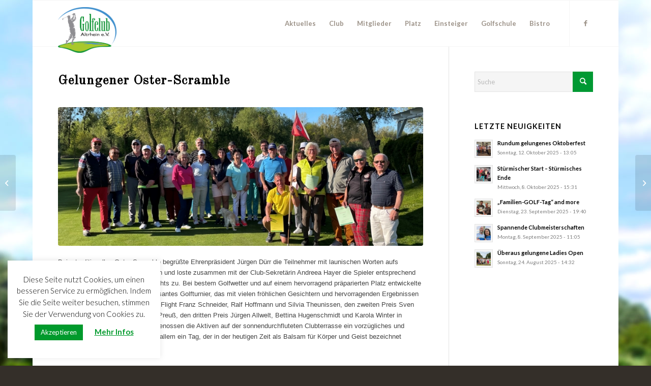

--- FILE ---
content_type: text/html; charset=UTF-8
request_url: https://www.gcaltrhein.de/2022/gelungener-oster-scramble/
body_size: 19738
content:
<!DOCTYPE html>
<html lang="de" class="html_boxed responsive av-preloader-disabled  html_header_top html_logo_left html_main_nav_header html_menu_right html_custom html_header_sticky html_header_shrinking_disabled html_mobile_menu_tablet html_header_searchicon_disabled html_content_align_center html_header_unstick_top_disabled html_header_stretch_disabled html_elegant-blog html_modern-blog html_av-submenu-hidden html_av-submenu-display-click html_av-overlay-side html_av-overlay-side-classic html_av-submenu-noclone html_entry_id_12646 av-cookies-no-cookie-consent av-no-preview av-default-lightbox html_text_menu_active av-mobile-menu-switch-default">
<head>
<meta charset="UTF-8" />
<meta name="robots" content="index, follow" />


<!-- mobile setting -->
<meta name="viewport" content="width=device-width, initial-scale=1">

<!-- Scripts/CSS and wp_head hook -->
<title>Gelungener Oster-Scramble &#8211; GC Altrhein e.V.</title>
<meta name='robots' content='max-image-preview:large' />
<link rel='dns-prefetch' href='//www.gcaltrhein.de' />
<link rel='dns-prefetch' href='//fonts.googleapis.com' />
<link rel="alternate" type="application/rss+xml" title="GC Altrhein e.V. &raquo; Feed" href="https://www.gcaltrhein.de/feed/" />
<link rel="alternate" type="application/rss+xml" title="GC Altrhein e.V. &raquo; Kommentar-Feed" href="https://www.gcaltrhein.de/comments/feed/" />
<link rel="alternate" type="text/calendar" title="GC Altrhein e.V. &raquo; iCal Feed" href="https://www.gcaltrhein.de/termine/?ical=1" />
<link rel="alternate" title="oEmbed (JSON)" type="application/json+oembed" href="https://www.gcaltrhein.de/wp-json/oembed/1.0/embed?url=https%3A%2F%2Fwww.gcaltrhein.de%2F2022%2Fgelungener-oster-scramble%2F" />
<link rel="alternate" title="oEmbed (XML)" type="text/xml+oembed" href="https://www.gcaltrhein.de/wp-json/oembed/1.0/embed?url=https%3A%2F%2Fwww.gcaltrhein.de%2F2022%2Fgelungener-oster-scramble%2F&#038;format=xml" />

<!-- google webfont font replacement -->

			<script type='text/javascript'>

				(function() {

					/*	check if webfonts are disabled by user setting via cookie - or user must opt in.	*/
					var html = document.getElementsByTagName('html')[0];
					var cookie_check = html.className.indexOf('av-cookies-needs-opt-in') >= 0 || html.className.indexOf('av-cookies-can-opt-out') >= 0;
					var allow_continue = true;
					var silent_accept_cookie = html.className.indexOf('av-cookies-user-silent-accept') >= 0;

					if( cookie_check && ! silent_accept_cookie )
					{
						if( ! document.cookie.match(/aviaCookieConsent/) || html.className.indexOf('av-cookies-session-refused') >= 0 )
						{
							allow_continue = false;
						}
						else
						{
							if( ! document.cookie.match(/aviaPrivacyRefuseCookiesHideBar/) )
							{
								allow_continue = false;
							}
							else if( ! document.cookie.match(/aviaPrivacyEssentialCookiesEnabled/) )
							{
								allow_continue = false;
							}
							else if( document.cookie.match(/aviaPrivacyGoogleWebfontsDisabled/) )
							{
								allow_continue = false;
							}
						}
					}

					if( allow_continue )
					{
						var f = document.createElement('link');

						f.type 	= 'text/css';
						f.rel 	= 'stylesheet';
						f.href 	= 'https://fonts.googleapis.com/css?family=Lato:300,400,700&display=auto';
						f.id 	= 'avia-google-webfont';

						document.getElementsByTagName('head')[0].appendChild(f);
					}
				})();

			</script>
			<style id='wp-img-auto-sizes-contain-inline-css' type='text/css'>
img:is([sizes=auto i],[sizes^="auto," i]){contain-intrinsic-size:3000px 1500px}
/*# sourceURL=wp-img-auto-sizes-contain-inline-css */
</style>
<style id='wp-emoji-styles-inline-css' type='text/css'>

	img.wp-smiley, img.emoji {
		display: inline !important;
		border: none !important;
		box-shadow: none !important;
		height: 1em !important;
		width: 1em !important;
		margin: 0 0.07em !important;
		vertical-align: -0.1em !important;
		background: none !important;
		padding: 0 !important;
	}
/*# sourceURL=wp-emoji-styles-inline-css */
</style>
<link rel='stylesheet' id='wp-block-library-css' href='https://www.gcaltrhein.de/wp-includes/css/dist/block-library/style.min.css?ver=6.9' type='text/css' media='all' />
<style id='global-styles-inline-css' type='text/css'>
:root{--wp--preset--aspect-ratio--square: 1;--wp--preset--aspect-ratio--4-3: 4/3;--wp--preset--aspect-ratio--3-4: 3/4;--wp--preset--aspect-ratio--3-2: 3/2;--wp--preset--aspect-ratio--2-3: 2/3;--wp--preset--aspect-ratio--16-9: 16/9;--wp--preset--aspect-ratio--9-16: 9/16;--wp--preset--color--black: #000000;--wp--preset--color--cyan-bluish-gray: #abb8c3;--wp--preset--color--white: #ffffff;--wp--preset--color--pale-pink: #f78da7;--wp--preset--color--vivid-red: #cf2e2e;--wp--preset--color--luminous-vivid-orange: #ff6900;--wp--preset--color--luminous-vivid-amber: #fcb900;--wp--preset--color--light-green-cyan: #7bdcb5;--wp--preset--color--vivid-green-cyan: #00d084;--wp--preset--color--pale-cyan-blue: #8ed1fc;--wp--preset--color--vivid-cyan-blue: #0693e3;--wp--preset--color--vivid-purple: #9b51e0;--wp--preset--color--metallic-red: #b02b2c;--wp--preset--color--maximum-yellow-red: #edae44;--wp--preset--color--yellow-sun: #eeee22;--wp--preset--color--palm-leaf: #83a846;--wp--preset--color--aero: #7bb0e7;--wp--preset--color--old-lavender: #745f7e;--wp--preset--color--steel-teal: #5f8789;--wp--preset--color--raspberry-pink: #d65799;--wp--preset--color--medium-turquoise: #4ecac2;--wp--preset--gradient--vivid-cyan-blue-to-vivid-purple: linear-gradient(135deg,rgb(6,147,227) 0%,rgb(155,81,224) 100%);--wp--preset--gradient--light-green-cyan-to-vivid-green-cyan: linear-gradient(135deg,rgb(122,220,180) 0%,rgb(0,208,130) 100%);--wp--preset--gradient--luminous-vivid-amber-to-luminous-vivid-orange: linear-gradient(135deg,rgb(252,185,0) 0%,rgb(255,105,0) 100%);--wp--preset--gradient--luminous-vivid-orange-to-vivid-red: linear-gradient(135deg,rgb(255,105,0) 0%,rgb(207,46,46) 100%);--wp--preset--gradient--very-light-gray-to-cyan-bluish-gray: linear-gradient(135deg,rgb(238,238,238) 0%,rgb(169,184,195) 100%);--wp--preset--gradient--cool-to-warm-spectrum: linear-gradient(135deg,rgb(74,234,220) 0%,rgb(151,120,209) 20%,rgb(207,42,186) 40%,rgb(238,44,130) 60%,rgb(251,105,98) 80%,rgb(254,248,76) 100%);--wp--preset--gradient--blush-light-purple: linear-gradient(135deg,rgb(255,206,236) 0%,rgb(152,150,240) 100%);--wp--preset--gradient--blush-bordeaux: linear-gradient(135deg,rgb(254,205,165) 0%,rgb(254,45,45) 50%,rgb(107,0,62) 100%);--wp--preset--gradient--luminous-dusk: linear-gradient(135deg,rgb(255,203,112) 0%,rgb(199,81,192) 50%,rgb(65,88,208) 100%);--wp--preset--gradient--pale-ocean: linear-gradient(135deg,rgb(255,245,203) 0%,rgb(182,227,212) 50%,rgb(51,167,181) 100%);--wp--preset--gradient--electric-grass: linear-gradient(135deg,rgb(202,248,128) 0%,rgb(113,206,126) 100%);--wp--preset--gradient--midnight: linear-gradient(135deg,rgb(2,3,129) 0%,rgb(40,116,252) 100%);--wp--preset--font-size--small: 1rem;--wp--preset--font-size--medium: 1.125rem;--wp--preset--font-size--large: 1.75rem;--wp--preset--font-size--x-large: clamp(1.75rem, 3vw, 2.25rem);--wp--preset--spacing--20: 0.44rem;--wp--preset--spacing--30: 0.67rem;--wp--preset--spacing--40: 1rem;--wp--preset--spacing--50: 1.5rem;--wp--preset--spacing--60: 2.25rem;--wp--preset--spacing--70: 3.38rem;--wp--preset--spacing--80: 5.06rem;--wp--preset--shadow--natural: 6px 6px 9px rgba(0, 0, 0, 0.2);--wp--preset--shadow--deep: 12px 12px 50px rgba(0, 0, 0, 0.4);--wp--preset--shadow--sharp: 6px 6px 0px rgba(0, 0, 0, 0.2);--wp--preset--shadow--outlined: 6px 6px 0px -3px rgb(255, 255, 255), 6px 6px rgb(0, 0, 0);--wp--preset--shadow--crisp: 6px 6px 0px rgb(0, 0, 0);}:root { --wp--style--global--content-size: 800px;--wp--style--global--wide-size: 1130px; }:where(body) { margin: 0; }.wp-site-blocks > .alignleft { float: left; margin-right: 2em; }.wp-site-blocks > .alignright { float: right; margin-left: 2em; }.wp-site-blocks > .aligncenter { justify-content: center; margin-left: auto; margin-right: auto; }:where(.is-layout-flex){gap: 0.5em;}:where(.is-layout-grid){gap: 0.5em;}.is-layout-flow > .alignleft{float: left;margin-inline-start: 0;margin-inline-end: 2em;}.is-layout-flow > .alignright{float: right;margin-inline-start: 2em;margin-inline-end: 0;}.is-layout-flow > .aligncenter{margin-left: auto !important;margin-right: auto !important;}.is-layout-constrained > .alignleft{float: left;margin-inline-start: 0;margin-inline-end: 2em;}.is-layout-constrained > .alignright{float: right;margin-inline-start: 2em;margin-inline-end: 0;}.is-layout-constrained > .aligncenter{margin-left: auto !important;margin-right: auto !important;}.is-layout-constrained > :where(:not(.alignleft):not(.alignright):not(.alignfull)){max-width: var(--wp--style--global--content-size);margin-left: auto !important;margin-right: auto !important;}.is-layout-constrained > .alignwide{max-width: var(--wp--style--global--wide-size);}body .is-layout-flex{display: flex;}.is-layout-flex{flex-wrap: wrap;align-items: center;}.is-layout-flex > :is(*, div){margin: 0;}body .is-layout-grid{display: grid;}.is-layout-grid > :is(*, div){margin: 0;}body{padding-top: 0px;padding-right: 0px;padding-bottom: 0px;padding-left: 0px;}a:where(:not(.wp-element-button)){text-decoration: underline;}:root :where(.wp-element-button, .wp-block-button__link){background-color: #32373c;border-width: 0;color: #fff;font-family: inherit;font-size: inherit;font-style: inherit;font-weight: inherit;letter-spacing: inherit;line-height: inherit;padding-top: calc(0.667em + 2px);padding-right: calc(1.333em + 2px);padding-bottom: calc(0.667em + 2px);padding-left: calc(1.333em + 2px);text-decoration: none;text-transform: inherit;}.has-black-color{color: var(--wp--preset--color--black) !important;}.has-cyan-bluish-gray-color{color: var(--wp--preset--color--cyan-bluish-gray) !important;}.has-white-color{color: var(--wp--preset--color--white) !important;}.has-pale-pink-color{color: var(--wp--preset--color--pale-pink) !important;}.has-vivid-red-color{color: var(--wp--preset--color--vivid-red) !important;}.has-luminous-vivid-orange-color{color: var(--wp--preset--color--luminous-vivid-orange) !important;}.has-luminous-vivid-amber-color{color: var(--wp--preset--color--luminous-vivid-amber) !important;}.has-light-green-cyan-color{color: var(--wp--preset--color--light-green-cyan) !important;}.has-vivid-green-cyan-color{color: var(--wp--preset--color--vivid-green-cyan) !important;}.has-pale-cyan-blue-color{color: var(--wp--preset--color--pale-cyan-blue) !important;}.has-vivid-cyan-blue-color{color: var(--wp--preset--color--vivid-cyan-blue) !important;}.has-vivid-purple-color{color: var(--wp--preset--color--vivid-purple) !important;}.has-metallic-red-color{color: var(--wp--preset--color--metallic-red) !important;}.has-maximum-yellow-red-color{color: var(--wp--preset--color--maximum-yellow-red) !important;}.has-yellow-sun-color{color: var(--wp--preset--color--yellow-sun) !important;}.has-palm-leaf-color{color: var(--wp--preset--color--palm-leaf) !important;}.has-aero-color{color: var(--wp--preset--color--aero) !important;}.has-old-lavender-color{color: var(--wp--preset--color--old-lavender) !important;}.has-steel-teal-color{color: var(--wp--preset--color--steel-teal) !important;}.has-raspberry-pink-color{color: var(--wp--preset--color--raspberry-pink) !important;}.has-medium-turquoise-color{color: var(--wp--preset--color--medium-turquoise) !important;}.has-black-background-color{background-color: var(--wp--preset--color--black) !important;}.has-cyan-bluish-gray-background-color{background-color: var(--wp--preset--color--cyan-bluish-gray) !important;}.has-white-background-color{background-color: var(--wp--preset--color--white) !important;}.has-pale-pink-background-color{background-color: var(--wp--preset--color--pale-pink) !important;}.has-vivid-red-background-color{background-color: var(--wp--preset--color--vivid-red) !important;}.has-luminous-vivid-orange-background-color{background-color: var(--wp--preset--color--luminous-vivid-orange) !important;}.has-luminous-vivid-amber-background-color{background-color: var(--wp--preset--color--luminous-vivid-amber) !important;}.has-light-green-cyan-background-color{background-color: var(--wp--preset--color--light-green-cyan) !important;}.has-vivid-green-cyan-background-color{background-color: var(--wp--preset--color--vivid-green-cyan) !important;}.has-pale-cyan-blue-background-color{background-color: var(--wp--preset--color--pale-cyan-blue) !important;}.has-vivid-cyan-blue-background-color{background-color: var(--wp--preset--color--vivid-cyan-blue) !important;}.has-vivid-purple-background-color{background-color: var(--wp--preset--color--vivid-purple) !important;}.has-metallic-red-background-color{background-color: var(--wp--preset--color--metallic-red) !important;}.has-maximum-yellow-red-background-color{background-color: var(--wp--preset--color--maximum-yellow-red) !important;}.has-yellow-sun-background-color{background-color: var(--wp--preset--color--yellow-sun) !important;}.has-palm-leaf-background-color{background-color: var(--wp--preset--color--palm-leaf) !important;}.has-aero-background-color{background-color: var(--wp--preset--color--aero) !important;}.has-old-lavender-background-color{background-color: var(--wp--preset--color--old-lavender) !important;}.has-steel-teal-background-color{background-color: var(--wp--preset--color--steel-teal) !important;}.has-raspberry-pink-background-color{background-color: var(--wp--preset--color--raspberry-pink) !important;}.has-medium-turquoise-background-color{background-color: var(--wp--preset--color--medium-turquoise) !important;}.has-black-border-color{border-color: var(--wp--preset--color--black) !important;}.has-cyan-bluish-gray-border-color{border-color: var(--wp--preset--color--cyan-bluish-gray) !important;}.has-white-border-color{border-color: var(--wp--preset--color--white) !important;}.has-pale-pink-border-color{border-color: var(--wp--preset--color--pale-pink) !important;}.has-vivid-red-border-color{border-color: var(--wp--preset--color--vivid-red) !important;}.has-luminous-vivid-orange-border-color{border-color: var(--wp--preset--color--luminous-vivid-orange) !important;}.has-luminous-vivid-amber-border-color{border-color: var(--wp--preset--color--luminous-vivid-amber) !important;}.has-light-green-cyan-border-color{border-color: var(--wp--preset--color--light-green-cyan) !important;}.has-vivid-green-cyan-border-color{border-color: var(--wp--preset--color--vivid-green-cyan) !important;}.has-pale-cyan-blue-border-color{border-color: var(--wp--preset--color--pale-cyan-blue) !important;}.has-vivid-cyan-blue-border-color{border-color: var(--wp--preset--color--vivid-cyan-blue) !important;}.has-vivid-purple-border-color{border-color: var(--wp--preset--color--vivid-purple) !important;}.has-metallic-red-border-color{border-color: var(--wp--preset--color--metallic-red) !important;}.has-maximum-yellow-red-border-color{border-color: var(--wp--preset--color--maximum-yellow-red) !important;}.has-yellow-sun-border-color{border-color: var(--wp--preset--color--yellow-sun) !important;}.has-palm-leaf-border-color{border-color: var(--wp--preset--color--palm-leaf) !important;}.has-aero-border-color{border-color: var(--wp--preset--color--aero) !important;}.has-old-lavender-border-color{border-color: var(--wp--preset--color--old-lavender) !important;}.has-steel-teal-border-color{border-color: var(--wp--preset--color--steel-teal) !important;}.has-raspberry-pink-border-color{border-color: var(--wp--preset--color--raspberry-pink) !important;}.has-medium-turquoise-border-color{border-color: var(--wp--preset--color--medium-turquoise) !important;}.has-vivid-cyan-blue-to-vivid-purple-gradient-background{background: var(--wp--preset--gradient--vivid-cyan-blue-to-vivid-purple) !important;}.has-light-green-cyan-to-vivid-green-cyan-gradient-background{background: var(--wp--preset--gradient--light-green-cyan-to-vivid-green-cyan) !important;}.has-luminous-vivid-amber-to-luminous-vivid-orange-gradient-background{background: var(--wp--preset--gradient--luminous-vivid-amber-to-luminous-vivid-orange) !important;}.has-luminous-vivid-orange-to-vivid-red-gradient-background{background: var(--wp--preset--gradient--luminous-vivid-orange-to-vivid-red) !important;}.has-very-light-gray-to-cyan-bluish-gray-gradient-background{background: var(--wp--preset--gradient--very-light-gray-to-cyan-bluish-gray) !important;}.has-cool-to-warm-spectrum-gradient-background{background: var(--wp--preset--gradient--cool-to-warm-spectrum) !important;}.has-blush-light-purple-gradient-background{background: var(--wp--preset--gradient--blush-light-purple) !important;}.has-blush-bordeaux-gradient-background{background: var(--wp--preset--gradient--blush-bordeaux) !important;}.has-luminous-dusk-gradient-background{background: var(--wp--preset--gradient--luminous-dusk) !important;}.has-pale-ocean-gradient-background{background: var(--wp--preset--gradient--pale-ocean) !important;}.has-electric-grass-gradient-background{background: var(--wp--preset--gradient--electric-grass) !important;}.has-midnight-gradient-background{background: var(--wp--preset--gradient--midnight) !important;}.has-small-font-size{font-size: var(--wp--preset--font-size--small) !important;}.has-medium-font-size{font-size: var(--wp--preset--font-size--medium) !important;}.has-large-font-size{font-size: var(--wp--preset--font-size--large) !important;}.has-x-large-font-size{font-size: var(--wp--preset--font-size--x-large) !important;}
/*# sourceURL=global-styles-inline-css */
</style>

<link rel='stylesheet' id='cookie-law-info-css' href='https://www.gcaltrhein.de/wp-content/plugins/cookie-law-info/legacy/public/css/cookie-law-info-public.css?ver=3.3.9.1' type='text/css' media='all' />
<link rel='stylesheet' id='cookie-law-info-gdpr-css' href='https://www.gcaltrhein.de/wp-content/plugins/cookie-law-info/legacy/public/css/cookie-law-info-gdpr.css?ver=3.3.9.1' type='text/css' media='all' />
<link rel='stylesheet' id='googlefonts-css' href='https://fonts.googleapis.com/css?family=Old+Standard+TT:400&subset=latin' type='text/css' media='all' />
<link rel='stylesheet' id='avia-merged-styles-css' href='https://www.gcaltrhein.de/wp-content/uploads/dynamic_avia/avia-merged-styles-702a49d1ee51adfad7ce696dbbb60453---695d61cf0bb6a.css' type='text/css' media='all' />
<script type="text/javascript" src="https://www.gcaltrhein.de/wp-includes/js/jquery/jquery.min.js?ver=3.7.1" id="jquery-core-js"></script>
<script type="text/javascript" src="https://www.gcaltrhein.de/wp-includes/js/jquery/jquery-migrate.min.js?ver=3.4.1" id="jquery-migrate-js"></script>
<script type="text/javascript" id="cookie-law-info-js-extra">
/* <![CDATA[ */
var Cli_Data = {"nn_cookie_ids":[],"cookielist":[],"non_necessary_cookies":[],"ccpaEnabled":"","ccpaRegionBased":"","ccpaBarEnabled":"","strictlyEnabled":["necessary","obligatoire"],"ccpaType":"gdpr","js_blocking":"","custom_integration":"","triggerDomRefresh":"","secure_cookies":""};
var cli_cookiebar_settings = {"animate_speed_hide":"500","animate_speed_show":"500","background":"#fff","border":"#444","border_on":"","button_1_button_colour":"#009a2c","button_1_button_hover":"#007b23","button_1_link_colour":"#fff","button_1_as_button":"1","button_1_new_win":"","button_2_button_colour":"#333","button_2_button_hover":"#292929","button_2_link_colour":"#009a2c","button_2_as_button":"","button_2_hidebar":"1","button_3_button_colour":"#000","button_3_button_hover":"#000000","button_3_link_colour":"#fff","button_3_as_button":"1","button_3_new_win":"","button_4_button_colour":"#000","button_4_button_hover":"#000000","button_4_link_colour":"#333333","button_4_as_button":"","button_7_button_colour":"#61a229","button_7_button_hover":"#4e8221","button_7_link_colour":"#fff","button_7_as_button":"1","button_7_new_win":"","font_family":"inherit","header_fix":"","notify_animate_hide":"1","notify_animate_show":"1","notify_div_id":"#cookie-law-info-bar","notify_position_horizontal":"right","notify_position_vertical":"bottom","scroll_close":"","scroll_close_reload":"","accept_close_reload":"","reject_close_reload":"","showagain_tab":"","showagain_background":"#fff","showagain_border":"#000","showagain_div_id":"#cookie-law-info-again","showagain_x_position":"100px","text":"#000","show_once_yn":"","show_once":"10000","logging_on":"","as_popup":"","popup_overlay":"1","bar_heading_text":"","cookie_bar_as":"widget","popup_showagain_position":"bottom-right","widget_position":"left"};
var log_object = {"ajax_url":"https://www.gcaltrhein.de/wp-admin/admin-ajax.php"};
//# sourceURL=cookie-law-info-js-extra
/* ]]> */
</script>
<script type="text/javascript" src="https://www.gcaltrhein.de/wp-content/plugins/cookie-law-info/legacy/public/js/cookie-law-info-public.js?ver=3.3.9.1" id="cookie-law-info-js"></script>
<script type="text/javascript" src="https://www.gcaltrhein.de/wp-content/uploads/dynamic_avia/avia-head-scripts-1e1c6bf575d840e40ffef9ac6064cae0---695d61cf24046.js" id="avia-head-scripts-js"></script>
<link rel="https://api.w.org/" href="https://www.gcaltrhein.de/wp-json/" /><link rel="alternate" title="JSON" type="application/json" href="https://www.gcaltrhein.de/wp-json/wp/v2/posts/12646" /><link rel="EditURI" type="application/rsd+xml" title="RSD" href="https://www.gcaltrhein.de/xmlrpc.php?rsd" />
<meta name="generator" content="WordPress 6.9" />
<link rel="canonical" href="https://www.gcaltrhein.de/2022/gelungener-oster-scramble/" />
<link rel='shortlink' href='https://www.gcaltrhein.de/?p=12646' />
<style type='text/css' media='screen'>
	h1{ font-family:"Old Standard TT", arial, sans-serif;}
	h2{ font-family:"Old Standard TT", arial, sans-serif;}
	h1, h2 {text-transform: none !important;}
</style>
<!-- fonts delivered by Wordpress Google Fonts, a plugin by Adrian3.com --><meta name="tec-api-version" content="v1"><meta name="tec-api-origin" content="https://www.gcaltrhein.de"><link rel="alternate" href="https://www.gcaltrhein.de/wp-json/tribe/events/v1/" /><link rel="profile" href="https://gmpg.org/xfn/11" />
<link rel="alternate" type="application/rss+xml" title="GC Altrhein e.V. RSS2 Feed" href="https://www.gcaltrhein.de/feed/" />
<link rel="pingback" href="https://www.gcaltrhein.de/xmlrpc.php" />

<style type='text/css' media='screen'>
 #top #header_main > .container, #top #header_main > .container .main_menu  .av-main-nav > li > a, #top #header_main #menu-item-shop .cart_dropdown_link{ height:90px; line-height: 90px; }
 .html_top_nav_header .av-logo-container{ height:90px;  }
 .html_header_top.html_header_sticky #top #wrap_all #main{ padding-top:90px; } 
</style>
<!--[if lt IE 9]><script src="https://www.gcaltrhein.de/wp-content/themes/enfold/js/html5shiv.js"></script><![endif]-->
<link rel="icon" href="http://www.gcaltrhein.de/wp-content/uploads/2015/03/icon.png" type="image/png">

<!-- To speed up the rendering and to display the site as fast as possible to the user we include some styles and scripts for above the fold content inline -->
<script type="text/javascript">'use strict';var avia_is_mobile=!1;if(/Android|webOS|iPhone|iPad|iPod|BlackBerry|IEMobile|Opera Mini/i.test(navigator.userAgent)&&'ontouchstart' in document.documentElement){avia_is_mobile=!0;document.documentElement.className+=' avia_mobile '}
else{document.documentElement.className+=' avia_desktop '};document.documentElement.className+=' js_active ';(function(){var e=['-webkit-','-moz-','-ms-',''],n='',o=!1,a=!1;for(var t in e){if(e[t]+'transform' in document.documentElement.style){o=!0;n=e[t]+'transform'};if(e[t]+'perspective' in document.documentElement.style){a=!0}};if(o){document.documentElement.className+=' avia_transform '};if(a){document.documentElement.className+=' avia_transform3d '};if(typeof document.getElementsByClassName=='function'&&typeof document.documentElement.getBoundingClientRect=='function'&&avia_is_mobile==!1){if(n&&window.innerHeight>0){setTimeout(function(){var e=0,o={},a=0,t=document.getElementsByClassName('av-parallax'),i=window.pageYOffset||document.documentElement.scrollTop;for(e=0;e<t.length;e++){t[e].style.top='0px';o=t[e].getBoundingClientRect();a=Math.ceil((window.innerHeight+i-o.top)*0.3);t[e].style[n]='translate(0px, '+a+'px)';t[e].style.top='auto';t[e].className+=' enabled-parallax '}},50)}}})();</script>		<style type="text/css" id="wp-custom-css">
			.avia-standard-logo {margin-top: 13px !important;}		</style>
		<style type="text/css">
		@font-face {font-family: 'entypo-fontello'; font-weight: normal; font-style: normal; font-display: auto;
		src: url('https://www.gcaltrhein.de/wp-content/themes/enfold/config-templatebuilder/avia-template-builder/assets/fonts/entypo-fontello.woff2') format('woff2'),
		url('https://www.gcaltrhein.de/wp-content/themes/enfold/config-templatebuilder/avia-template-builder/assets/fonts/entypo-fontello.woff') format('woff'),
		url('https://www.gcaltrhein.de/wp-content/themes/enfold/config-templatebuilder/avia-template-builder/assets/fonts/entypo-fontello.ttf') format('truetype'),
		url('https://www.gcaltrhein.de/wp-content/themes/enfold/config-templatebuilder/avia-template-builder/assets/fonts/entypo-fontello.svg#entypo-fontello') format('svg'),
		url('https://www.gcaltrhein.de/wp-content/themes/enfold/config-templatebuilder/avia-template-builder/assets/fonts/entypo-fontello.eot'),
		url('https://www.gcaltrhein.de/wp-content/themes/enfold/config-templatebuilder/avia-template-builder/assets/fonts/entypo-fontello.eot?#iefix') format('embedded-opentype');
		} #top .avia-font-entypo-fontello, body .avia-font-entypo-fontello, html body [data-av_iconfont='entypo-fontello']:before{ font-family: 'entypo-fontello'; }
		</style>

<!--
Debugging Info for Theme support: 

Theme: Enfold
Version: 6.0.2
Installed: enfold
AviaFramework Version: 5.6
AviaBuilder Version: 5.3
aviaElementManager Version: 1.0.1
ML:-1-PU:111-PLA:5
WP:6.9
Compress: CSS:all theme files - JS:all theme files
Updates: enabled - deprecated Envato API - register Envato Token
PLAu:5
-->
</head>

<body id="top" class="wp-singular post-template-default single single-post postid-12646 single-format-standard wp-theme-enfold boxed rtl_columns av-curtain-numeric lato tribe-no-js avia-responsive-images-support" itemscope="itemscope" itemtype="https://schema.org/WebPage" >

	
	<div id='wrap_all'>

	
<header id='header' class='all_colors header_color light_bg_color  av_header_top av_logo_left av_main_nav_header av_menu_right av_custom av_header_sticky av_header_shrinking_disabled av_header_stretch_disabled av_mobile_menu_tablet av_header_searchicon_disabled av_header_unstick_top_disabled av_bottom_nav_disabled  av_header_border_disabled' data-av_shrink_factor='50' role="banner" itemscope="itemscope" itemtype="https://schema.org/WPHeader" >

		<div  id='header_main' class='container_wrap container_wrap_logo'>

        <div class='container av-logo-container'><div class='inner-container'><span class='logo avia-standard-logo'><a href='https://www.gcaltrhein.de/' class='' aria-label='GC Altrhein e.V.' ><img src="https://www.gcaltrhein.de/wp-content/uploads/2015/03/logo.png" srcset="https://www.gcaltrhein.de/wp-content/uploads/2015/03/logo.png 530w, https://www.gcaltrhein.de/wp-content/uploads/2015/03/logo-300x235.png 300w, https://www.gcaltrhein.de/wp-content/uploads/2015/03/logo-450x352.png 450w" sizes="(max-width: 530px) 100vw, 530px" height="100" width="300" alt='GC Altrhein e.V.' title='' /></a></span><nav class='main_menu' data-selectname='Wähle eine Seite'  role="navigation" itemscope="itemscope" itemtype="https://schema.org/SiteNavigationElement" ><div class="avia-menu av-main-nav-wrap av_menu_icon_beside"><ul role="menu" class="menu av-main-nav" id="avia-menu"><li role="menuitem" id="menu-item-4312" class="menu-item menu-item-type-custom menu-item-object-custom menu-item-has-children menu-item-top-level menu-item-top-level-1"><a href="#" itemprop="url" tabindex="0"><span class="avia-bullet"></span><span class="avia-menu-text">Aktuelles</span><span class="avia-menu-fx"><span class="avia-arrow-wrap"><span class="avia-arrow"></span></span></span></a>


<ul class="sub-menu">
	<li role="menuitem" id="menu-item-4321" class="menu-item menu-item-type-post_type menu-item-object-page"><a href="https://www.gcaltrhein.de/aktuelles/terminkalender/" itemprop="url" tabindex="0"><span class="avia-bullet"></span><span class="avia-menu-text">Terminkalender</span></a></li>
	<li role="menuitem" id="menu-item-4320" class="menu-item menu-item-type-post_type menu-item-object-page"><a href="https://www.gcaltrhein.de/aktuelles/neuigkeiten/" itemprop="url" tabindex="0"><span class="avia-bullet"></span><span class="avia-menu-text">Neuigkeiten</span></a></li>
	<li role="menuitem" id="menu-item-4319" class="menu-item menu-item-type-post_type menu-item-object-page"><a href="https://www.gcaltrhein.de/aktuelles/galerien/" itemprop="url" tabindex="0"><span class="avia-bullet"></span><span class="avia-menu-text">Galerien</span></a></li>
</ul>
</li>
<li role="menuitem" id="menu-item-4313" class="menu-item menu-item-type-custom menu-item-object-custom menu-item-has-children menu-item-mega-parent  menu-item-top-level menu-item-top-level-2"><a href="#" itemprop="url" tabindex="0"><span class="avia-bullet"></span><span class="avia-menu-text">Club</span><span class="avia-menu-fx"><span class="avia-arrow-wrap"><span class="avia-arrow"></span></span></span></a>
<div class='avia_mega_div avia_mega2 six units'>

<ul class="sub-menu">
	<li role="menuitem" id="menu-item-4322" class="menu-item menu-item-type-custom menu-item-object-custom menu-item-has-children avia_mega_menu_columns_2 three units  avia_mega_menu_columns_first"><span class='mega_menu_title heading-color av-special-font'>Information</span>
	<ul class="sub-menu">
		<li role="menuitem" id="menu-item-4329" class="menu-item menu-item-type-post_type menu-item-object-page"><a href="https://www.gcaltrhein.de/club/mitgliedschaft/" itemprop="url" tabindex="0"><span class="avia-bullet"></span><span class="avia-menu-text">Mitgliedschaft</span></a></li>
		<li role="menuitem" id="menu-item-4330" class="menu-item menu-item-type-post_type menu-item-object-page"><a href="https://www.gcaltrhein.de/club/vorstand/" itemprop="url" tabindex="0"><span class="avia-bullet"></span><span class="avia-menu-text">Vorstand</span></a></li>
		<li role="menuitem" id="menu-item-4327" class="menu-item menu-item-type-post_type menu-item-object-page"><a href="https://www.gcaltrhein.de/club/ehrenmitglieder/" itemprop="url" tabindex="0"><span class="avia-bullet"></span><span class="avia-menu-text">Ehrenmitglieder</span></a></li>
	</ul>
</li>
	<li role="menuitem" id="menu-item-4323" class="menu-item menu-item-type-custom menu-item-object-custom menu-item-has-children avia_mega_menu_columns_2 three units avia_mega_menu_columns_last"><span class='mega_menu_title heading-color av-special-font'>Gremien</span>
	<ul class="sub-menu">
		<li role="menuitem" id="menu-item-4332" class="menu-item menu-item-type-post_type menu-item-object-page"><a href="https://www.gcaltrhein.de/club/gremien/" itemprop="url" tabindex="0"><span class="avia-bullet"></span><span class="avia-menu-text">Sportausschuss</span></a></li>
		<li role="menuitem" id="menu-item-4333" class="menu-item menu-item-type-post_type menu-item-object-page"><a href="https://www.gcaltrhein.de/club/werbung-marketing/" itemprop="url" tabindex="0"><span class="avia-bullet"></span><span class="avia-menu-text">Werbung &#038; Marketing</span></a></li>
	</ul>
</li>
</ul>

</div>
</li>
<li role="menuitem" id="menu-item-4314" class="menu-item menu-item-type-custom menu-item-object-custom menu-item-has-children menu-item-mega-parent  menu-item-top-level menu-item-top-level-3"><a href="#" itemprop="url" tabindex="0"><span class="avia-bullet"></span><span class="avia-menu-text">Mitglieder</span><span class="avia-menu-fx"><span class="avia-arrow-wrap"><span class="avia-arrow"></span></span></span></a>
<div class='avia_mega_div avia_mega3 nine units'>

<ul class="sub-menu">
	<li role="menuitem" id="menu-item-4324" class="menu-item menu-item-type-custom menu-item-object-custom menu-item-has-children avia_mega_menu_columns_3 three units  avia_mega_menu_columns_first"><span class='mega_menu_title heading-color av-special-font'>Abteilungen</span>
	<ul class="sub-menu">
		<li role="menuitem" id="menu-item-4335" class="menu-item menu-item-type-post_type menu-item-object-page"><a href="https://www.gcaltrhein.de/mitglieder/herren-2/" itemprop="url" tabindex="0"><span class="avia-bullet"></span><span class="avia-menu-text">Herren</span></a></li>
		<li role="menuitem" id="menu-item-4334" class="menu-item menu-item-type-post_type menu-item-object-page"><a href="https://www.gcaltrhein.de/mitglieder/damen/" itemprop="url" tabindex="0"><span class="avia-bullet"></span><span class="avia-menu-text">Damen</span></a></li>
		<li role="menuitem" id="menu-item-4337" class="menu-item menu-item-type-post_type menu-item-object-page"><a href="https://www.gcaltrhein.de/mitglieder/senioren/" itemprop="url" tabindex="0"><span class="avia-bullet"></span><span class="avia-menu-text">Senioren</span></a></li>
		<li role="menuitem" id="menu-item-4336" class="menu-item menu-item-type-post_type menu-item-object-page"><a href="https://www.gcaltrhein.de/mitglieder/jugend/" itemprop="url" tabindex="0"><span class="avia-bullet"></span><span class="avia-menu-text">Jugend</span></a></li>
	</ul>
</li>
	<li role="menuitem" id="menu-item-4325" class="menu-item menu-item-type-custom menu-item-object-custom menu-item-has-children avia_mega_menu_columns_3 three units "><span class='mega_menu_title heading-color av-special-font'>Mannschaften</span>
	<ul class="sub-menu">
		<li role="menuitem" id="menu-item-4339" class="menu-item menu-item-type-post_type menu-item-object-page"><a href="https://www.gcaltrhein.de/mitglieder/mannschaft-ak50/" itemprop="url" tabindex="0"><span class="avia-bullet"></span><span class="avia-menu-text">Mannschaft AK 50 Herren</span></a></li>
	</ul>
</li>
	<li role="menuitem" id="menu-item-4326" class="menu-item menu-item-type-custom menu-item-object-custom menu-item-has-children avia_mega_menu_columns_3 three units avia_mega_menu_columns_last"><span class='mega_menu_title heading-color av-special-font'>Intern</span>
	<ul class="sub-menu">
		<li role="menuitem" id="menu-item-4340" class="menu-item menu-item-type-post_type menu-item-object-page"><a href="https://www.gcaltrhein.de/mitglieder/mitgliederbereich/" itemprop="url" tabindex="0"><span class="avia-bullet"></span><span class="avia-menu-text">Mitgliederbereich</span></a></li>
	</ul>
</li>
</ul>

</div>
</li>
<li role="menuitem" id="menu-item-4315" class="menu-item menu-item-type-custom menu-item-object-custom menu-item-has-children menu-item-top-level menu-item-top-level-4"><a href="#" itemprop="url" tabindex="0"><span class="avia-bullet"></span><span class="avia-menu-text">Platz</span><span class="avia-menu-fx"><span class="avia-arrow-wrap"><span class="avia-arrow"></span></span></span></a>


<ul class="sub-menu">
	<li role="menuitem" id="menu-item-4341" class="menu-item menu-item-type-post_type menu-item-object-page"><a href="https://www.gcaltrhein.de/platz/greenfee/" itemprop="url" tabindex="0"><span class="avia-bullet"></span><span class="avia-menu-text">Greenfee</span></a></li>
	<li role="menuitem" id="menu-item-6353" class="menu-item menu-item-type-post_type menu-item-object-page"><a href="https://www.gcaltrhein.de/platz/impressionen/" itemprop="url" tabindex="0"><span class="avia-bullet"></span><span class="avia-menu-text">Impressionen</span></a></li>
	<li role="menuitem" id="menu-item-4343" class="menu-item menu-item-type-post_type menu-item-object-page"><a href="https://www.gcaltrhein.de/platz/scorekarte/" itemprop="url" tabindex="0"><span class="avia-bullet"></span><span class="avia-menu-text">Scorekarte</span></a></li>
	<li role="menuitem" id="menu-item-4344" class="menu-item menu-item-type-post_type menu-item-object-page"><a href="https://www.gcaltrhein.de/platz/spielvorgabe/" itemprop="url" tabindex="0"><span class="avia-bullet"></span><span class="avia-menu-text">Spielvorgabe</span></a></li>
	<li role="menuitem" id="menu-item-4342" class="menu-item menu-item-type-post_type menu-item-object-page"><a href="https://www.gcaltrhein.de/platz/platzregeln/" itemprop="url" tabindex="0"><span class="avia-bullet"></span><span class="avia-menu-text">Platzregeln</span></a></li>
</ul>
</li>
<li role="menuitem" id="menu-item-4316" class="menu-item menu-item-type-custom menu-item-object-custom menu-item-has-children menu-item-top-level menu-item-top-level-5"><a href="#" itemprop="url" tabindex="0"><span class="avia-bullet"></span><span class="avia-menu-text">Einsteiger</span><span class="avia-menu-fx"><span class="avia-arrow-wrap"><span class="avia-arrow"></span></span></span></a>


<ul class="sub-menu">
	<li role="menuitem" id="menu-item-4346" class="menu-item menu-item-type-post_type menu-item-object-page"><a href="https://www.gcaltrhein.de/einsteiger/schnuppertag/" itemprop="url" tabindex="0"><span class="avia-bullet"></span><span class="avia-menu-text">Schnuppertag für Neugierige</span></a></li>
	<li role="menuitem" id="menu-item-4345" class="menu-item menu-item-type-post_type menu-item-object-page"><a href="https://www.gcaltrhein.de/einsteiger/golf-erlebnistag-fuer-firmen/" itemprop="url" tabindex="0"><span class="avia-bullet"></span><span class="avia-menu-text">Golf-Erlebnistag für Firmen</span></a></li>
	<li role="menuitem" id="menu-item-4696" class="menu-item menu-item-type-post_type menu-item-object-page"><a href="https://www.gcaltrhein.de/einsteiger/schnuppermitgliedschaft/" itemprop="url" tabindex="0"><span class="avia-bullet"></span><span class="avia-menu-text">Schnuppermitgliedschaft</span></a></li>
</ul>
</li>
<li role="menuitem" id="menu-item-4501" class="menu-item menu-item-type-custom menu-item-object-custom menu-item-has-children menu-item-top-level menu-item-top-level-6"><a href="#" itemprop="url" tabindex="0"><span class="avia-bullet"></span><span class="avia-menu-text">Golfschule</span><span class="avia-menu-fx"><span class="avia-arrow-wrap"><span class="avia-arrow"></span></span></span></a>


<ul class="sub-menu">
	<li role="menuitem" id="menu-item-4500" class="menu-item menu-item-type-post_type menu-item-object-page"><a href="https://www.gcaltrhein.de/golfschule/" itemprop="url" tabindex="0"><span class="avia-bullet"></span><span class="avia-menu-text">Übersicht</span></a></li>
	<li role="menuitem" id="menu-item-4514" class="menu-item menu-item-type-post_type menu-item-object-page"><a href="https://www.gcaltrhein.de/golfschule/platzreifekurs/" itemprop="url" tabindex="0"><span class="avia-bullet"></span><span class="avia-menu-text">Platzreifekurs für Motivierte</span></a></li>
</ul>
</li>
<li role="menuitem" id="menu-item-4435" class="menu-item menu-item-type-post_type menu-item-object-page menu-item-top-level menu-item-top-level-7"><a href="https://www.gcaltrhein.de/bistro/" itemprop="url" tabindex="0"><span class="avia-bullet"></span><span class="avia-menu-text">Bistro</span><span class="avia-menu-fx"><span class="avia-arrow-wrap"><span class="avia-arrow"></span></span></span></a></li>
<li class="av-burger-menu-main menu-item-avia-special " role="menuitem">
	        			<a href="#" aria-label="Menü" aria-hidden="false">
							<span class="av-hamburger av-hamburger--spin av-js-hamburger">
								<span class="av-hamburger-box">
						          <span class="av-hamburger-inner"></span>
						          <strong>Menü</strong>
								</span>
							</span>
							<span class="avia_hidden_link_text">Menü</span>
						</a>
	        		   </li></ul></div><ul class='noLightbox social_bookmarks icon_count_1'><li class='social_bookmarks_facebook av-social-link-facebook social_icon_1'><a target="_blank" aria-label="Link zu Facebook" href='https://www.facebook.com/gcaltrhein' aria-hidden='false' data-av_icon='' data-av_iconfont='entypo-fontello' title='Facebook' rel="noopener"><span class='avia_hidden_link_text'>Facebook</span></a></li></ul></nav></div> </div> 
		<!-- end container_wrap-->
		</div>
<div class="header_bg"></div>
<!-- end header -->
</header>

	<div id='main' class='all_colors' data-scroll-offset='90'>

	
		<div class='container_wrap container_wrap_first main_color sidebar_right'>

			<div class='container template-blog template-single-blog '>

				<main class='content units av-content-small alpha  av-blog-meta-comments-disabled av-blog-meta-category-disabled av-blog-meta-tag-disabled av-main-single'  role="main" itemscope="itemscope" itemtype="https://schema.org/Blog" >

					<article class="post-entry post-entry-type-standard post-entry-12646 post-loop-1 post-parity-odd post-entry-last single-big with-slider post-12646 post type-post status-publish format-standard has-post-thumbnail hentry category-turnier"  itemscope="itemscope" itemtype="https://schema.org/BlogPosting" itemprop="blogPost" ><div class="blog-meta"></div><div class='entry-content-wrapper clearfix standard-content'><header class="entry-content-header"><div class="av-heading-wrapper"><h1 class='post-title entry-title '  itemprop="headline" >Gelungener Oster-Scramble<span class="post-format-icon minor-meta"></span></h1><span class="blog-categories minor-meta"><a href="https://www.gcaltrhein.de/neuigkeiten/turnier/" rel="tag">Turniere</a></span></div></header><span class="av-vertical-delimiter"></span><div class="big-preview single-big"  itemprop="image" itemscope="itemscope" itemtype="https://schema.org/ImageObject" ><a href="https://www.gcaltrhein.de/wp-content/uploads/2022/04/Scramble-1030x579.jpg" data-srcset="https://www.gcaltrhein.de/wp-content/uploads/2022/04/Scramble-1030x579.jpg 1030w, https://www.gcaltrhein.de/wp-content/uploads/2022/04/Scramble-300x169.jpg 300w, https://www.gcaltrhein.de/wp-content/uploads/2022/04/Scramble-768x432.jpg 768w, https://www.gcaltrhein.de/wp-content/uploads/2022/04/Scramble-1536x864.jpg 1536w, https://www.gcaltrhein.de/wp-content/uploads/2022/04/Scramble-2048x1152.jpg 2048w, https://www.gcaltrhein.de/wp-content/uploads/2022/04/Scramble-1500x844.jpg 1500w, https://www.gcaltrhein.de/wp-content/uploads/2022/04/Scramble-705x397.jpg 705w, https://www.gcaltrhein.de/wp-content/uploads/2022/04/Scramble-450x253.jpg 450w" data-sizes="(max-width: 1030px) 100vw, 1030px"  title="Scramble" ><img loading="lazy" width="845" height="321" src="https://www.gcaltrhein.de/wp-content/uploads/2022/04/Scramble-845x321.jpg" class="wp-image-12642 avia-img-lazy-loading-12642 attachment-entry_with_sidebar size-entry_with_sidebar wp-post-image" alt="" decoding="async" /></a></div><div class="entry-content"  itemprop="text" ><p class="western"><span style="font-family: Arial, sans-serif;">Beim traditionellen Oster-Scramble begrüßte Ehrenpräsident Jürgen Dürr die Teilnehmer mit launischen Worten aufs Herzlichste, erklärte die Spielregeln und loste zusammen mit der Club-Sekretärin Andreea Hayer die Spieler entsprechend ihrem Handicap einer von acht Flights zu. Bei bestem Golfwetter und auf einem hervorragend präparierten Platz entwickelte sich ein vergnügliches und interessantes Golfturnier, das mit vielen fröhlichen Gesichtern und hervorragenden Ergebnissen endete. Den Siegerpreis durfte der Flight Franz Schneider, Ralf Hoffmann und Silvia Theunissen, den zweiten Preis Sven Vedder, Andreas Klingler, Barbara Preuß, den dritten Preis Jürgen Allwelt, Bettina Hugenschmidt und Karola Winter in Empfang nehmen. Abschließend genossen die Aktiven auf der sonnendurchfluteten Clubterrasse ein vorzügliches und großzügiges Abendessen. Alles in allem ein Tag, der in der heutigen Zeit als Balsam für Körper und Geist bezeichnet werden kann.</span></p>
</div><span class="post-meta-infos"><time class="date-container minor-meta updated"  itemprop="datePublished" datetime="2022-04-21T12:29:09+02:00" >Donnerstag, 21. April 2022</time><span class="text-sep">/</span><span class="blog-author minor-meta">von <span class="entry-author-link"  itemprop="author" ><span class="author"><span class="fn"><a href="https://www.gcaltrhein.de/author/aklingler/" title="Beiträge von Andreas Klingler" rel="author">Andreas Klingler</a></span></span></span></span></span><footer class="entry-footer"><div class='av-social-sharing-box av-social-sharing-box-default av-social-sharing-box-fullwidth'><div class="av-share-box"><h5 class='av-share-link-description av-no-toc '>Eintrag teilen</h5><ul class="av-share-box-list noLightbox"><li class='av-share-link av-social-link-facebook' ><a target="_blank" aria-label="Teilen auf Facebook" href='https://www.facebook.com/sharer.php?u=https://www.gcaltrhein.de/2022/gelungener-oster-scramble/&#038;t=Gelungener%20Oster-Scramble' aria-hidden='false' data-av_icon='' data-av_iconfont='entypo-fontello' title='' data-avia-related-tooltip='Teilen auf Facebook' rel="noopener"><span class='avia_hidden_link_text'>Teilen auf Facebook</span></a></li><li class='av-share-link av-social-link-twitter' ><a target="_blank" aria-label="Teilen auf X" href='https://twitter.com/share?text=Gelungener%20Oster-Scramble&#038;url=https://www.gcaltrhein.de/?p=12646' aria-hidden='false' data-av_icon='' data-av_iconfont='entypo-fontello' title='' data-avia-related-tooltip='Teilen auf X' rel="noopener"><span class='avia_hidden_link_text'>Teilen auf X</span></a></li><li class='av-share-link av-social-link-reddit' ><a target="_blank" aria-label="Teilen auf Reddit" href='https://reddit.com/submit?url=https://www.gcaltrhein.de/2022/gelungener-oster-scramble/&#038;title=Gelungener%20Oster-Scramble' aria-hidden='false' data-av_icon='' data-av_iconfont='entypo-fontello' title='' data-avia-related-tooltip='Teilen auf Reddit' rel="noopener"><span class='avia_hidden_link_text'>Teilen auf Reddit</span></a></li><li class='av-share-link av-social-link-mail' ><a  aria-label="Per E-Mail teilen" href='mailto:?subject=Gelungener%20Oster-Scramble&#038;body=https://www.gcaltrhein.de/2022/gelungener-oster-scramble/' aria-hidden='false' data-av_icon='' data-av_iconfont='entypo-fontello' title='' data-avia-related-tooltip='Per E-Mail teilen'><span class='avia_hidden_link_text'>Per E-Mail teilen</span></a></li></ul></div></div></footer><div class='post_delimiter'></div></div><div class="post_author_timeline"></div><span class='hidden'>
				<span class='av-structured-data'  itemprop="image" itemscope="itemscope" itemtype="https://schema.org/ImageObject" >
						<span itemprop='url'>https://www.gcaltrhein.de/wp-content/uploads/2022/04/Scramble-scaled.jpg</span>
						<span itemprop='height'>1440</span>
						<span itemprop='width'>2560</span>
				</span>
				<span class='av-structured-data'  itemprop="publisher" itemtype="https://schema.org/Organization" itemscope="itemscope" >
						<span itemprop='name'>Andreas Klingler</span>
						<span itemprop='logo' itemscope itemtype='https://schema.org/ImageObject'>
							<span itemprop='url'>http://www.gcaltrhein.de/wp-content/uploads/2015/03/logo.png</span>
						</span>
				</span><span class='av-structured-data'  itemprop="author" itemscope="itemscope" itemtype="https://schema.org/Person" ><span itemprop='name'>Andreas Klingler</span></span><span class='av-structured-data'  itemprop="datePublished" datetime="2022-04-21T12:29:09+02:00" >2022-04-21 12:29:09</span><span class='av-structured-data'  itemprop="dateModified" itemtype="https://schema.org/dateModified" >2022-04-21 12:30:44</span><span class='av-structured-data'  itemprop="mainEntityOfPage" itemtype="https://schema.org/mainEntityOfPage" ><span itemprop='name'>Gelungener Oster-Scramble</span></span></span></article><div class='single-big'></div>


<div class='comment-entry post-entry'>


</div>

				<!--end content-->
				</main>

				<aside class='sidebar sidebar_right   alpha units'  role="complementary" itemscope="itemscope" itemtype="https://schema.org/WPSideBar" ><div class="inner_sidebar extralight-border"><section id="search-2" class="widget clearfix widget_search">
<search>
	<form action="https://www.gcaltrhein.de/" id="searchform" method="get" class="av_disable_ajax_search">
		<div>
			<input type="submit" value="" id="searchsubmit" class="button avia-font-entypo-fontello" title="Click to start search" />
			<input type="search" id="s" name="s" value="" aria-label='Suche' placeholder='Suche' required />
					</div>
	</form>
</search>
<span class="seperator extralight-border"></span></section><section id="newsbox-2" class="widget clearfix avia-widget-container newsbox"><h3 class="widgettitle">Letzte Neuigkeiten</h3><ul class="news-wrap image_size_widget"><li class="news-content post-format-standard"><div class="news-link"><a class='news-thumb ' title="Read: Rundum gelungenes Oktoberfest" href="https://www.gcaltrhein.de/2025/rundum-gelungenes-oktoberfest/"><img width="36" height="36" src="https://www.gcaltrhein.de/wp-content/uploads/2025/10/Oktober1-1-36x36.jpg" class="wp-image-15877 avia-img-lazy-loading-15877 attachment-widget size-widget wp-post-image" alt="" decoding="async" loading="lazy" srcset="https://www.gcaltrhein.de/wp-content/uploads/2025/10/Oktober1-1-36x36.jpg 36w, https://www.gcaltrhein.de/wp-content/uploads/2025/10/Oktober1-1-80x80.jpg 80w, https://www.gcaltrhein.de/wp-content/uploads/2025/10/Oktober1-1-180x180.jpg 180w" sizes="auto, (max-width: 36px) 100vw, 36px" /></a><div class="news-headline"><a class='news-title' title="Read: Rundum gelungenes Oktoberfest" href="https://www.gcaltrhein.de/2025/rundum-gelungenes-oktoberfest/">Rundum gelungenes Oktoberfest</a><span class="news-time">Sonntag, 12. Oktober 2025 - 13:05</span></div></div></li><li class="news-content post-format-standard"><div class="news-link"><a class='news-thumb ' title="Read: Stürmischer Start – Stürmisches Ende" href="https://www.gcaltrhein.de/2025/stuermischer-start-stuermisches-ende/"><img width="36" height="36" src="https://www.gcaltrhein.de/wp-content/uploads/2025/10/Ladies-1-36x36.jpg" class="wp-image-15866 avia-img-lazy-loading-15866 attachment-widget size-widget wp-post-image" alt="" decoding="async" loading="lazy" srcset="https://www.gcaltrhein.de/wp-content/uploads/2025/10/Ladies-1-36x36.jpg 36w, https://www.gcaltrhein.de/wp-content/uploads/2025/10/Ladies-1-80x80.jpg 80w, https://www.gcaltrhein.de/wp-content/uploads/2025/10/Ladies-1-180x180.jpg 180w" sizes="auto, (max-width: 36px) 100vw, 36px" /></a><div class="news-headline"><a class='news-title' title="Read: Stürmischer Start – Stürmisches Ende" href="https://www.gcaltrhein.de/2025/stuermischer-start-stuermisches-ende/">Stürmischer Start – Stürmisches Ende</a><span class="news-time">Mittwoch, 8. Oktober 2025 - 15:31</span></div></div></li><li class="news-content post-format-standard"><div class="news-link"><a class='news-thumb ' title="Read: „Familien-GOLF-Tag“ and more" href="https://www.gcaltrhein.de/2025/familien-golf-tag-and-more/"><img width="36" height="36" src="https://www.gcaltrhein.de/wp-content/uploads/2025/09/Fam2-36x36.jpeg" class="wp-image-15812 avia-img-lazy-loading-15812 attachment-widget size-widget wp-post-image" alt="" decoding="async" loading="lazy" srcset="https://www.gcaltrhein.de/wp-content/uploads/2025/09/Fam2-36x36.jpeg 36w, https://www.gcaltrhein.de/wp-content/uploads/2025/09/Fam2-80x80.jpeg 80w, https://www.gcaltrhein.de/wp-content/uploads/2025/09/Fam2-180x180.jpeg 180w" sizes="auto, (max-width: 36px) 100vw, 36px" /></a><div class="news-headline"><a class='news-title' title="Read: „Familien-GOLF-Tag“ and more" href="https://www.gcaltrhein.de/2025/familien-golf-tag-and-more/">„Familien-GOLF-Tag“ and more</a><span class="news-time">Dienstag, 23. September 2025 - 19:40</span></div></div></li><li class="news-content post-format-standard"><div class="news-link"><a class='news-thumb ' title="Read: Spannende Clubmeisterschaften" href="https://www.gcaltrhein.de/2025/spannende-clubmeisterschaften-3/"><img width="36" height="36" src="https://www.gcaltrhein.de/wp-content/uploads/2025/09/Foto-Club20251-36x36.jpg" class="wp-image-15768 avia-img-lazy-loading-15768 attachment-widget size-widget wp-post-image" alt="" decoding="async" loading="lazy" srcset="https://www.gcaltrhein.de/wp-content/uploads/2025/09/Foto-Club20251-36x36.jpg 36w, https://www.gcaltrhein.de/wp-content/uploads/2025/09/Foto-Club20251-80x80.jpg 80w, https://www.gcaltrhein.de/wp-content/uploads/2025/09/Foto-Club20251-180x180.jpg 180w" sizes="auto, (max-width: 36px) 100vw, 36px" /></a><div class="news-headline"><a class='news-title' title="Read: Spannende Clubmeisterschaften" href="https://www.gcaltrhein.de/2025/spannende-clubmeisterschaften-3/">Spannende Clubmeisterschaften</a><span class="news-time">Montag, 8. September 2025 - 11:05</span></div></div></li><li class="news-content post-format-standard"><div class="news-link"><a class='news-thumb ' title="Read: Überaus gelungene Ladies Open" href="https://www.gcaltrhein.de/2025/ueberaus-gelungene-ladies-open/"><img width="36" height="36" src="https://www.gcaltrhein.de/wp-content/uploads/2025/08/Ladieso-36x36.jpg" class="wp-image-15718 avia-img-lazy-loading-15718 attachment-widget size-widget wp-post-image" alt="" decoding="async" loading="lazy" srcset="https://www.gcaltrhein.de/wp-content/uploads/2025/08/Ladieso-36x36.jpg 36w, https://www.gcaltrhein.de/wp-content/uploads/2025/08/Ladieso-80x80.jpg 80w, https://www.gcaltrhein.de/wp-content/uploads/2025/08/Ladieso-180x180.jpg 180w" sizes="auto, (max-width: 36px) 100vw, 36px" /></a><div class="news-headline"><a class='news-title' title="Read: Überaus gelungene Ladies Open" href="https://www.gcaltrhein.de/2025/ueberaus-gelungene-ladies-open/">Überaus gelungene Ladies Open</a><span class="news-time">Sonntag, 24. August 2025 - 14:32</span></div></div></li></ul><span class="seperator extralight-border"></span></section></div></aside>
			</div><!--end container-->

		</div><!-- close default .container_wrap element -->

				<div class='container_wrap footer_color' id='footer'>

					<div class='container'>

						<div class='flex_column av_one_third  first el_before_av_one_third'><section id="custom_html-2" class="widget_text widget clearfix widget_custom_html"><h3 class="widgettitle">Premium Partner</h3><div class="textwidget custom-html-widget"><div style="vertical-align: center;"><a style="float:left;"  href="http://www.striebich.de/" alt="Spedition Striebich" title="Spedition Striebich" target="_blank"><img src="/wp-content/uploads/2015/12/striebich.png" /></a> <a style="float:left; margin-left: 20px;" href="https://bauhoefer.de/" alt="Familienbrauerei Bauhöfer" title="Familienbrauerei Bauhöfer" target="_blank"><img width="130px" src="/wp-content/uploads/2024/01/bauhoefer.png" /></a></div></div><span class="seperator extralight-border"></span></section></div><div class='flex_column av_one_third  el_after_av_one_third el_before_av_one_third '><section id="avia_partner_widget-3" class="widget clearfix avia-widget-container avia_partner_widget"><h3 class="widgettitle">Mitglied im</h3><a target="_blank" href="http://www.golf.de/dgv/home.html" class="preloading_background avia_partner1 link_list_item1 " rel="noopener"><img class="rounded" src="/wp-content/uploads/2014/08/dgv.png" title="Mitglied im" alt="Mitglied im"/></a><a target="_blank" href="http://www.bwgv.de/" class="preloading_background avia_partner2 link_list_item1 " rel="noopener"><img class="rounded" src="/wp-content/uploads/2014/08/bwgv.png" title="Mitglied im" alt="Mitglied im"/></a><span class="seperator extralight-border"></span></section></div><div class='flex_column av_one_third  el_after_av_one_third el_before_av_one_third '><section id="text-4" class="widget clearfix widget_text">			<div class="textwidget"><h4>Golfclub Altrhein e.V.</h4>
Im Teilergrund 1<br>
76437 Rastatt<br><br>
Telefon: 07222-154209<br>
Fax: 07222-154208<br>
E-Mail: golf@gcaltrhein.de</div>
		<span class="seperator extralight-border"></span></section></div>
					</div>

				<!-- ####### END FOOTER CONTAINER ####### -->
				</div>

	

	
				<footer class='container_wrap socket_color' id='socket'  role="contentinfo" itemscope="itemscope" itemtype="https://schema.org/WPFooter" >
                    <div class='container'>

                        <span class='copyright'>© Copyright · GC Altrhein e.V. </span>

                        <nav class='sub_menu_socket'  role="navigation" itemscope="itemscope" itemtype="https://schema.org/SiteNavigationElement" ><div class="avia3-menu"><ul role="menu" class="menu" id="avia3-menu"><li role="menuitem" id="menu-item-4459" class="menu-item menu-item-type-post_type menu-item-object-page menu-item-privacy-policy menu-item-top-level menu-item-top-level-1"><a href="https://www.gcaltrhein.de/4446-2/" itemprop="url" tabindex="0"><span class="avia-bullet"></span><span class="avia-menu-text">Impressum</span><span class="avia-menu-fx"><span class="avia-arrow-wrap"><span class="avia-arrow"></span></span></span></a></li>
</ul></div></nav>
                    </div>

	            <!-- ####### END SOCKET CONTAINER ####### -->
				</footer>


					<!-- end main -->
		</div>

		<a class='avia-post-nav avia-post-prev with-image' href='https://www.gcaltrhein.de/2022/sisonstart-der-senioren/' ><span class="label iconfont" aria-hidden='true' data-av_icon='' data-av_iconfont='entypo-fontello'></span><span class="entry-info-wrap"><span class="entry-info"><span class='entry-title'>Saisonstart der Senioren</span><span class='entry-image'><img width="80" height="80" src="https://www.gcaltrhein.de/wp-content/uploads/2022/04/Foto-Senioren-80x80.jpg" class="wp-image-12612 avia-img-lazy-loading-12612 attachment-thumbnail size-thumbnail wp-post-image" alt="" decoding="async" loading="lazy" srcset="https://www.gcaltrhein.de/wp-content/uploads/2022/04/Foto-Senioren-80x80.jpg 80w, https://www.gcaltrhein.de/wp-content/uploads/2022/04/Foto-Senioren-36x36.jpg 36w, https://www.gcaltrhein.de/wp-content/uploads/2022/04/Foto-Senioren-180x180.jpg 180w, https://www.gcaltrhein.de/wp-content/uploads/2022/04/Foto-Senioren-120x120.jpg 120w, https://www.gcaltrhein.de/wp-content/uploads/2022/04/Foto-Senioren-450x450.jpg 450w" sizes="auto, (max-width: 80px) 100vw, 80px" /></span></span></span></a><a class='avia-post-nav avia-post-next with-image' href='https://www.gcaltrhein.de/2022/senioren-turnier-mit-geburtstagsgruss/' ><span class="label iconfont" aria-hidden='true' data-av_icon='' data-av_iconfont='entypo-fontello'></span><span class="entry-info-wrap"><span class="entry-info"><span class='entry-image'><img width="80" height="80" src="https://www.gcaltrhein.de/wp-content/uploads/2022/05/senior1-80x80.jpg" class="wp-image-12741 avia-img-lazy-loading-12741 attachment-thumbnail size-thumbnail wp-post-image" alt="" decoding="async" loading="lazy" srcset="https://www.gcaltrhein.de/wp-content/uploads/2022/05/senior1-80x80.jpg 80w, https://www.gcaltrhein.de/wp-content/uploads/2022/05/senior1-36x36.jpg 36w, https://www.gcaltrhein.de/wp-content/uploads/2022/05/senior1-180x180.jpg 180w, https://www.gcaltrhein.de/wp-content/uploads/2022/05/senior1-120x120.jpg 120w, https://www.gcaltrhein.de/wp-content/uploads/2022/05/senior1-450x450.jpg 450w" sizes="auto, (max-width: 80px) 100vw, 80px" /></span><span class='entry-title'>Senioren-Turnier mit Geburtstagsgruß</span></span></span></a><!-- end wrap_all --></div>

<a href='#top' title='Nach oben scrollen' id='scroll-top-link' aria-hidden='true' data-av_icon='' data-av_iconfont='entypo-fontello' tabindex='-1'><span class="avia_hidden_link_text">Nach oben scrollen</span></a>

<div id="fb-root"></div>

<script type="speculationrules">
{"prefetch":[{"source":"document","where":{"and":[{"href_matches":"/*"},{"not":{"href_matches":["/wp-*.php","/wp-admin/*","/wp-content/uploads/*","/wp-content/*","/wp-content/plugins/*","/wp-content/themes/enfold/*","/*\\?(.+)"]}},{"not":{"selector_matches":"a[rel~=\"nofollow\"]"}},{"not":{"selector_matches":".no-prefetch, .no-prefetch a"}}]},"eagerness":"conservative"}]}
</script>
<!--googleoff: all--><div id="cookie-law-info-bar" data-nosnippet="true"><span>Diese Seite nutzt Cookies, um einen besseren Service zu ermöglichen. Indem Sie die Seite weiter besuchen, stimmen Sie der Verwendung von Cookies zu. <a role='button' data-cli_action="accept" id="cookie_action_close_header" class="medium cli-plugin-button cli-plugin-main-button cookie_action_close_header cli_action_button wt-cli-accept-btn" style="margin:10px">Akzeptieren</a> <a href="http://www.gcaltrhein.de/4446-2/" id="CONSTANT_OPEN_URL" target="_blank" class="cli-plugin-main-link" style="margin:10px">Mehr Infos</a></span></div><div id="cookie-law-info-again" data-nosnippet="true"><span id="cookie_hdr_showagain">Datenschutzinformationen</span></div><div class="cli-modal" data-nosnippet="true" id="cliSettingsPopup" tabindex="-1" role="dialog" aria-labelledby="cliSettingsPopup" aria-hidden="true">
  <div class="cli-modal-dialog" role="document">
	<div class="cli-modal-content cli-bar-popup">
		  <button type="button" class="cli-modal-close" id="cliModalClose">
			<svg class="" viewBox="0 0 24 24"><path d="M19 6.41l-1.41-1.41-5.59 5.59-5.59-5.59-1.41 1.41 5.59 5.59-5.59 5.59 1.41 1.41 5.59-5.59 5.59 5.59 1.41-1.41-5.59-5.59z"></path><path d="M0 0h24v24h-24z" fill="none"></path></svg>
			<span class="wt-cli-sr-only">Schließen</span>
		  </button>
		  <div class="cli-modal-body">
			<div class="cli-container-fluid cli-tab-container">
	<div class="cli-row">
		<div class="cli-col-12 cli-align-items-stretch cli-px-0">
			<div class="cli-privacy-overview">
				<h4>Privacy Overview</h4>				<div class="cli-privacy-content">
					<div class="cli-privacy-content-text">This website uses cookies to improve your experience while you navigate through the website. Out of these, the cookies that are categorized as necessary are stored on your browser as they are essential for the working of basic functionalities of the website. We also use third-party cookies that help us analyze and understand how you use this website. These cookies will be stored in your browser only with your consent. You also have the option to opt-out of these cookies. But opting out of some of these cookies may affect your browsing experience.</div>
				</div>
				<a class="cli-privacy-readmore" aria-label="Mehr anzeigen" role="button" data-readmore-text="Mehr anzeigen" data-readless-text="Weniger anzeigen"></a>			</div>
		</div>
		<div class="cli-col-12 cli-align-items-stretch cli-px-0 cli-tab-section-container">
												<div class="cli-tab-section">
						<div class="cli-tab-header">
							<a role="button" tabindex="0" class="cli-nav-link cli-settings-mobile" data-target="necessary" data-toggle="cli-toggle-tab">
								Necessary							</a>
															<div class="wt-cli-necessary-checkbox">
									<input type="checkbox" class="cli-user-preference-checkbox"  id="wt-cli-checkbox-necessary" data-id="checkbox-necessary" checked="checked"  />
									<label class="form-check-label" for="wt-cli-checkbox-necessary">Necessary</label>
								</div>
								<span class="cli-necessary-caption">immer aktiv</span>
													</div>
						<div class="cli-tab-content">
							<div class="cli-tab-pane cli-fade" data-id="necessary">
								<div class="wt-cli-cookie-description">
									Necessary cookies are absolutely essential for the website to function properly. This category only includes cookies that ensures basic functionalities and security features of the website. These cookies do not store any personal information.								</div>
							</div>
						</div>
					</div>
																	<div class="cli-tab-section">
						<div class="cli-tab-header">
							<a role="button" tabindex="0" class="cli-nav-link cli-settings-mobile" data-target="non-necessary" data-toggle="cli-toggle-tab">
								Non-necessary							</a>
															<div class="cli-switch">
									<input type="checkbox" id="wt-cli-checkbox-non-necessary" class="cli-user-preference-checkbox"  data-id="checkbox-non-necessary" checked='checked' />
									<label for="wt-cli-checkbox-non-necessary" class="cli-slider" data-cli-enable="Aktiviert" data-cli-disable="Deaktiviert"><span class="wt-cli-sr-only">Non-necessary</span></label>
								</div>
													</div>
						<div class="cli-tab-content">
							<div class="cli-tab-pane cli-fade" data-id="non-necessary">
								<div class="wt-cli-cookie-description">
									Any cookies that may not be particularly necessary for the website to function and is used specifically to collect user personal data via analytics, ads, other embedded contents are termed as non-necessary cookies. It is mandatory to procure user consent prior to running these cookies on your website.								</div>
							</div>
						</div>
					</div>
										</div>
	</div>
</div>
		  </div>
		  <div class="cli-modal-footer">
			<div class="wt-cli-element cli-container-fluid cli-tab-container">
				<div class="cli-row">
					<div class="cli-col-12 cli-align-items-stretch cli-px-0">
						<div class="cli-tab-footer wt-cli-privacy-overview-actions">
						
															<a id="wt-cli-privacy-save-btn" role="button" tabindex="0" data-cli-action="accept" class="wt-cli-privacy-btn cli_setting_save_button wt-cli-privacy-accept-btn cli-btn">SPEICHERN &amp; AKZEPTIEREN</a>
													</div>
						
					</div>
				</div>
			</div>
		</div>
	</div>
  </div>
</div>
<div class="cli-modal-backdrop cli-fade cli-settings-overlay"></div>
<div class="cli-modal-backdrop cli-fade cli-popupbar-overlay"></div>
<!--googleon: all-->		<script>
		( function ( body ) {
			'use strict';
			body.className = body.className.replace( /\btribe-no-js\b/, 'tribe-js' );
		} )( document.body );
		</script>
		
 <script type='text/javascript'>
 /* <![CDATA[ */  
var avia_framework_globals = avia_framework_globals || {};
    avia_framework_globals.frameworkUrl = 'https://www.gcaltrhein.de/wp-content/themes/enfold/framework/';
    avia_framework_globals.installedAt = 'https://www.gcaltrhein.de/wp-content/themes/enfold/';
    avia_framework_globals.ajaxurl = 'https://www.gcaltrhein.de/wp-admin/admin-ajax.php';
/* ]]> */ 
</script>
 
 <script> /* <![CDATA[ */var tribe_l10n_datatables = {"aria":{"sort_ascending":": activate to sort column ascending","sort_descending":": activate to sort column descending"},"length_menu":"Show _MENU_ entries","empty_table":"No data available in table","info":"Showing _START_ to _END_ of _TOTAL_ entries","info_empty":"Showing 0 to 0 of 0 entries","info_filtered":"(filtered from _MAX_ total entries)","zero_records":"No matching records found","search":"Search:","all_selected_text":"All items on this page were selected. ","select_all_link":"Select all pages","clear_selection":"Clear Selection.","pagination":{"all":"All","next":"Next","previous":"Previous"},"select":{"rows":{"0":"","_":": Selected %d rows","1":": Selected 1 row"}},"datepicker":{"dayNames":["Sonntag","Montag","Dienstag","Mittwoch","Donnerstag","Freitag","Samstag"],"dayNamesShort":["So.","Mo.","Di.","Mi.","Do.","Fr.","Sa."],"dayNamesMin":["S","M","D","M","D","F","S"],"monthNames":["Januar","Februar","M\u00e4rz","April","Mai","Juni","Juli","August","September","Oktober","November","Dezember"],"monthNamesShort":["Januar","Februar","M\u00e4rz","April","Mai","Juni","Juli","August","September","Oktober","November","Dezember"],"monthNamesMin":["Jan.","Feb.","M\u00e4rz","Apr.","Mai","Juni","Juli","Aug.","Sep.","Okt.","Nov.","Dez."],"nextText":"Next","prevText":"Prev","currentText":"Today","closeText":"Done","today":"Today","clear":"Clear"}};/* ]]> */ </script><script type="text/javascript" src="https://www.gcaltrhein.de/wp-content/plugins/the-events-calendar/common/build/js/user-agent.js?ver=da75d0bdea6dde3898df" id="tec-user-agent-js"></script>
<script type="text/javascript" src="https://www.gcaltrhein.de/wp-content/uploads/dynamic_avia/avia-footer-scripts-537200cde89a7421a44e9b9029d3e02c---695d61cfb5c4d.js" id="avia-footer-scripts-js"></script>
<script id="wp-emoji-settings" type="application/json">
{"baseUrl":"https://s.w.org/images/core/emoji/17.0.2/72x72/","ext":".png","svgUrl":"https://s.w.org/images/core/emoji/17.0.2/svg/","svgExt":".svg","source":{"concatemoji":"https://www.gcaltrhein.de/wp-includes/js/wp-emoji-release.min.js?ver=6.9"}}
</script>
<script type="module">
/* <![CDATA[ */
/*! This file is auto-generated */
const a=JSON.parse(document.getElementById("wp-emoji-settings").textContent),o=(window._wpemojiSettings=a,"wpEmojiSettingsSupports"),s=["flag","emoji"];function i(e){try{var t={supportTests:e,timestamp:(new Date).valueOf()};sessionStorage.setItem(o,JSON.stringify(t))}catch(e){}}function c(e,t,n){e.clearRect(0,0,e.canvas.width,e.canvas.height),e.fillText(t,0,0);t=new Uint32Array(e.getImageData(0,0,e.canvas.width,e.canvas.height).data);e.clearRect(0,0,e.canvas.width,e.canvas.height),e.fillText(n,0,0);const a=new Uint32Array(e.getImageData(0,0,e.canvas.width,e.canvas.height).data);return t.every((e,t)=>e===a[t])}function p(e,t){e.clearRect(0,0,e.canvas.width,e.canvas.height),e.fillText(t,0,0);var n=e.getImageData(16,16,1,1);for(let e=0;e<n.data.length;e++)if(0!==n.data[e])return!1;return!0}function u(e,t,n,a){switch(t){case"flag":return n(e,"\ud83c\udff3\ufe0f\u200d\u26a7\ufe0f","\ud83c\udff3\ufe0f\u200b\u26a7\ufe0f")?!1:!n(e,"\ud83c\udde8\ud83c\uddf6","\ud83c\udde8\u200b\ud83c\uddf6")&&!n(e,"\ud83c\udff4\udb40\udc67\udb40\udc62\udb40\udc65\udb40\udc6e\udb40\udc67\udb40\udc7f","\ud83c\udff4\u200b\udb40\udc67\u200b\udb40\udc62\u200b\udb40\udc65\u200b\udb40\udc6e\u200b\udb40\udc67\u200b\udb40\udc7f");case"emoji":return!a(e,"\ud83e\u1fac8")}return!1}function f(e,t,n,a){let r;const o=(r="undefined"!=typeof WorkerGlobalScope&&self instanceof WorkerGlobalScope?new OffscreenCanvas(300,150):document.createElement("canvas")).getContext("2d",{willReadFrequently:!0}),s=(o.textBaseline="top",o.font="600 32px Arial",{});return e.forEach(e=>{s[e]=t(o,e,n,a)}),s}function r(e){var t=document.createElement("script");t.src=e,t.defer=!0,document.head.appendChild(t)}a.supports={everything:!0,everythingExceptFlag:!0},new Promise(t=>{let n=function(){try{var e=JSON.parse(sessionStorage.getItem(o));if("object"==typeof e&&"number"==typeof e.timestamp&&(new Date).valueOf()<e.timestamp+604800&&"object"==typeof e.supportTests)return e.supportTests}catch(e){}return null}();if(!n){if("undefined"!=typeof Worker&&"undefined"!=typeof OffscreenCanvas&&"undefined"!=typeof URL&&URL.createObjectURL&&"undefined"!=typeof Blob)try{var e="postMessage("+f.toString()+"("+[JSON.stringify(s),u.toString(),c.toString(),p.toString()].join(",")+"));",a=new Blob([e],{type:"text/javascript"});const r=new Worker(URL.createObjectURL(a),{name:"wpTestEmojiSupports"});return void(r.onmessage=e=>{i(n=e.data),r.terminate(),t(n)})}catch(e){}i(n=f(s,u,c,p))}t(n)}).then(e=>{for(const n in e)a.supports[n]=e[n],a.supports.everything=a.supports.everything&&a.supports[n],"flag"!==n&&(a.supports.everythingExceptFlag=a.supports.everythingExceptFlag&&a.supports[n]);var t;a.supports.everythingExceptFlag=a.supports.everythingExceptFlag&&!a.supports.flag,a.supports.everything||((t=a.source||{}).concatemoji?r(t.concatemoji):t.wpemoji&&t.twemoji&&(r(t.twemoji),r(t.wpemoji)))});
//# sourceURL=https://www.gcaltrhein.de/wp-includes/js/wp-emoji-loader.min.js
/* ]]> */
</script>

<script type='text/javascript'>

	(function($) {

			/*	check if google analytics tracking is disabled by user setting via cookie - or user must opt in.	*/

			var analytics_code = "\n<!-- Global site tag (gtag.js) - Google Analytics -->\n<script id='google_analytics_script' class='google_analytics_scripts' async src='https:\/\/www.googletagmanager.com\/gtag\/js?id=UA-60592934-1'><\/script>\n<script class='google_analytics_scripts' type='text\/javascript'>\nwindow.dataLayer = window.dataLayer || [];\nfunction gtag(){dataLayer.push(arguments);}\ngtag('js', new Date());\ngtag('config', 'UA-60592934-1', { 'anonymize_ip': true });\n<\/script>\n".replace(/\"/g, '"' );
			var html = document.getElementsByTagName('html')[0];

			$('html').on( 'avia-cookie-settings-changed', function(e)
			{
					var cookie_check = html.className.indexOf('av-cookies-needs-opt-in') >= 0 || html.className.indexOf('av-cookies-can-opt-out') >= 0;
					var allow_continue = true;
					var silent_accept_cookie = html.className.indexOf('av-cookies-user-silent-accept') >= 0;
					var script_loaded = $( 'script.google_analytics_scripts' );

					if( cookie_check && ! silent_accept_cookie )
					{
						if( ! document.cookie.match(/aviaCookieConsent/) || html.className.indexOf('av-cookies-session-refused') >= 0 )
						{
							allow_continue = false;
						}
						else
						{
							if( ! document.cookie.match(/aviaPrivacyRefuseCookiesHideBar/) )
							{
								allow_continue = false;
							}
							else if( ! document.cookie.match(/aviaPrivacyEssentialCookiesEnabled/) )
							{
								allow_continue = false;
							}
							else if( document.cookie.match(/aviaPrivacyGoogleTrackingDisabled/) )
							{
								allow_continue = false;
							}
						}
					}

					//	allow 3-rd party plugins to hook (see enfold\config-cookiebot\cookiebot.js)
					if( window['wp'] && wp.hooks )
					{
						allow_continue = wp.hooks.applyFilters( 'aviaCookieConsent_allow_continue', allow_continue );
					}

					if( ! allow_continue )
					{
//						window['ga-disable-UA-60592934-1'] = true;
						if( script_loaded.length > 0 )
						{
							script_loaded.remove();
						}
					}
					else
					{
						if( script_loaded.length == 0 )
						{
							$('head').append( analytics_code );
						}
					}
			});

			$('html').trigger( 'avia-cookie-settings-changed' );

	})( jQuery );

</script></body>
</html>
